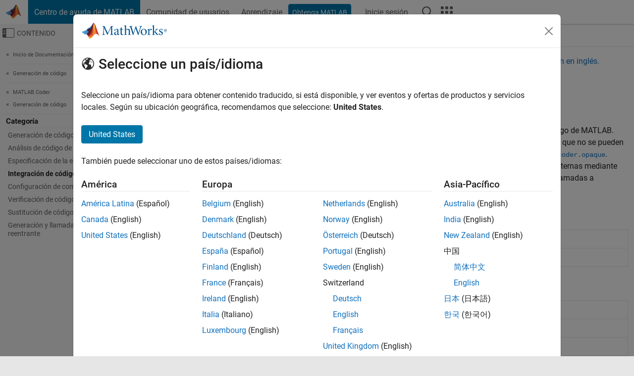

--- FILE ---
content_type: application/x-javascript;charset=utf-8
request_url: https://smetrics.mathworks.com/id?d_visid_ver=5.2.0&d_fieldgroup=A&mcorgid=B1441C8B533095C00A490D4D%40AdobeOrg&mid=85696758235865891967056288139365551475&ts=1769331414218
body_size: -32
content:
{"mid":"85696758235865891967056288139365551475"}